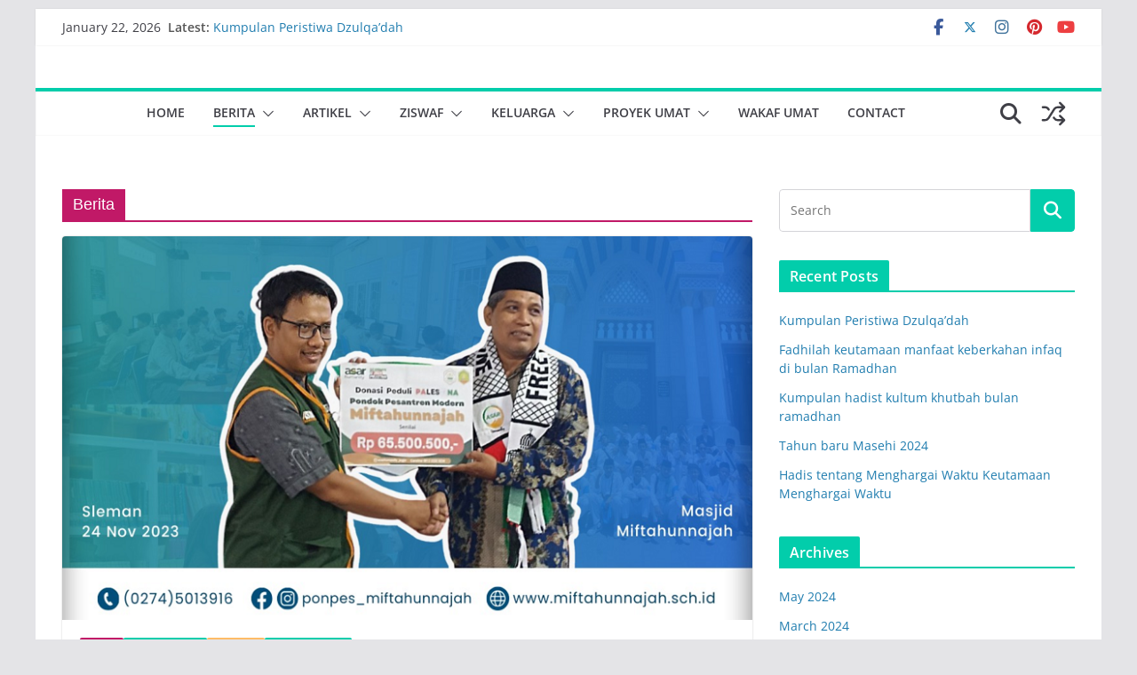

--- FILE ---
content_type: application/javascript
request_url: https://pelitaumat.id/wp-content/themes/colormag/assets/js/colormag-custom.js?ver=4.0.20
body_size: 3486
content:
/**
 * ColorMag theme custom JS file.
 *
 * @package ColorMag
 */
jQuery( document ).ready(
	function () {

		/**
		 * Search.
		 */
		var hideSearchForm = function () {
			jQuery( '#cm-masthead .search-form-top' ).removeClass( 'show' );
			jQuery( '#cm-content' ).removeClass( 'backdrop' );
		};

		// For Search Icon Toggle effect added at the top.
		jQuery( '.search-top' ).click(
			function () {
				jQuery( this ).next( '#cm-masthead .search-form-top' ).toggleClass( 'show' );

				jQuery( '#cm-content' ).toggleClass( 'backdrop' );
				// Focus after some time to fix conflict with toggleClass.
				setTimeout(
					function () {
						jQuery( '#cm-masthead .search-form-top input' ).focus();
					},
					200
				);

				// For esc key press.
				jQuery( document ).on(
					'keyup',
					function ( e ) {
						// On esc key press.
						if ( 27 === e.keyCode ) {
							// If search box is opened.
							if ( jQuery( '#cm-masthead .search-form-top' ).hasClass( 'show' ) ) {
								hideSearchForm();
							}
						}
					}
				);

				jQuery( document ).on(
					'click.outEvent',
					function ( e ) {
						if ( e.target.closest( '.cm-top-search' ) ) {
							return;
						}

						hideSearchForm();

						// Unbind current click event.
						jQuery( document ).off( 'click.outEvent' );
					}
				);
			}
		);

		/**
		 * Scroll to top JS setting.
		 */
		// Hides the scroll up button initially.
		jQuery( '#scroll-up' ).hide();

		// Scroll up settings.
		jQuery( window ).scroll(
			function () {
				if ( jQuery( this ).scrollTop() > 1000 ) {
					jQuery( '#scroll-up' ).fadeIn();
				} else {
					jQuery( '#scroll-up' ).fadeOut();
				}
			}
		);

		jQuery( 'a#scroll-up' ).click(
			function () {
				jQuery( 'body,html' ).animate(
					{
						scrollTop : 0
					},
					800
				);
				return false;
			}
		);

		/**
		 * Better responsive menu settings.
		 */
		// Adds right icon to submenu.
		// Adds right icon to submenu.
		jQuery( '.cm-menu-primary-container .menu-item-has-children' ) ;

		// Adds down icon for menu with sub menu.
		jQuery( '.cm-submenu-toggle' ).click(
			function () {
				jQuery( this ).parent( '.menu-item-has-children' ).children( 'ul.sub-menu' ).first().slideToggle( '1000' );
			}
		);

		jQuery( document ).on(
			'click',
			'#cm-primary-nav ul li.menu-item-has-children > a',
			function ( event ) {
				var menuClass = jQuery( this ).parent( '.menu-item-has-children' );

				if ( ! menuClass.hasClass( 'focus' ) && jQuery( window ).width() <= 768 ) {
					menuClass.addClass( 'focus' );
					event.preventDefault();
					menuClass.children( '.sub-menu' ).css(
						{
							'display' : 'block'
						}
					);
				}
			}
		);

		/**
		 * Scrollbar on fixed responsive menu.
		 */
		let stickyElementWrapper = document.getElementsByClassName('cm-header-builder');
		let stickyElement;
		if (stickyElementWrapper.length > 0){
			stickyElement = ".cm-header-bottom-row";
		} else {
			stickyElement = ".cm-primary-nav";
		}
		jQuery( window ).on( 'load',
			function() {
				if ( window.matchMedia( '(max-width: 768px)' ).matches && jQuery( '#cm-masthead .sticky-wrapper, .cm-header-bottom-row .sticky-wrapper, #cm-masthead .headroom' ).length >= 1 ) {
					var screenHeight        = jQuery( window ).height();
					var availableMenuHeight = screenHeight - 88;
					var menu                = jQuery( '#cm-primary-nav' ).find( 'ul' ).first();

					menu.css( 'max-height', availableMenuHeight );
					menu.addClass( 'menu-scrollbar' );
				}
			}
		);

		// add widget block title class.
		jQuery( '.wp-block-group__inner-container h2' ).wrap( '<div class="block-title"></div>' );
		jQuery( '.wp-block-heading' ).wrap( '<div class="block-title"></div>' );

		// Magnific Popup Setting.
		if ( typeof jQuery.fn.magnificPopup !== 'undefined' ) {

			// Featured Image Popup Setting.
			jQuery( '.image-popup' ).magnificPopup( { type : 'image' } );

			// Magnific Popup for gallery.
			jQuery( '.gallery' ).find( 'a[href*=".jpg"], a[href*=".jpeg"], a[href*=".png"], a[href*=".gif"], a[href*=".ico"]' ).magnificPopup(
				{
					type    : 'image',
					gallery : { enabled : true }
				}
			);

			// Ticker news popup.
			jQuery( '.colormag-ticker-news-popup-link' ).magnificPopup(
				{
					type      : 'ajax',
					callbacks : {
						parseAjax : function ( mfpResponse ) {
							var setting      = jQuery.magnificPopup.instance,
							    content      = jQuery( setting.currItem.el[0] ),
							    fragment     = (
								    content.data( 'fragment' )
							    );
							mfpResponse.data = jQuery( mfpResponse.data ).find( fragment );
						}
					}
				}
			);

		}

		// Fitvids setting.
		if ( typeof jQuery.fn.fitVids !== 'undefined' ) {
			jQuery( '.fitvids-video' ).fitVids();
		}

		// Settings of the ticker.
		if ( typeof jQuery.fn.newsTicker !== 'undefined' ) {
			jQuery( '.newsticker' ).newsTicker(
				{
					row_height   : 20,
					max_rows     : 1,
					speed        : 1000,
					direction    : 'down',
					duration     : 4000,
					autostart    : 1,
					pauseOnHover : 1,
					start        : function () {
						jQuery( '.newsticker' ).css( 'visibility', 'visible' );
					}
				}
			);
		}

		// Settings of the sticky menu.
		if ( typeof jQuery.fn.sticky !== 'undefined' ) {
			var wpAdminBar = jQuery( '#wpadminbar' );

			if ( wpAdminBar.length ) {
				jQuery( stickyElement ).sticky(
					{
						topSpacing : wpAdminBar.height(),
						zIndex     : 999
					}
				);
			} else {
				jQuery( stickyElement ).sticky(
					{
						topSpacing : 0,
						zIndex     : 999
					}
				);
			}
		}

		// Adds placeholder in search input.
		jQuery( '.wp-block-search__input' ).attr("placeholder", "Search posts");

		// Menu reveal on scroll.
		if ( typeof jQuery.fn.headroom !== 'undefined' ) {
			var offset_value = jQuery( stickyElement ).offset().top;
			var wpAdminBar   = jQuery( '#wpadminbar' );
			var menuwidth    = jQuery( stickyElement ).width();

			if ( wpAdminBar.length ) {
				offset_value = wpAdminBar.height() + jQuery( stickyElement ).offset().top;
			}

			jQuery( stickyElement ).headroom(
				{
					'offset'    : offset_value,
					'tolerance' : 0,
					onPin       : function () {
						if ( wpAdminBar.length ) {
							jQuery( stickyElement ).css(
								{
									'top'      : wpAdminBar.height(),
									'position' : 'fixed',
									'width'    : menuwidth
								}
							);
						} else {
							jQuery( stickyElement ).css(
								{
									'top'      : 0,
									'position' : 'fixed',
									'z-index': 999,
									'width'    : menuwidth
								}
							);
						}
					},
					onTop       : function () {
						jQuery( stickyElement ).css(
							{
								'top'      : 0,
								'position' : 'relative'
							}
						);
					}
				}
			);
		}

		// BxSlider JS Settings.
		if ( typeof jQuery.fn.bxSlider !== 'undefined' ) {

			// Category slider widget slider setting.
			jQuery( '.cm-slider-area-rotate' ).bxSlider(
				{
					mode           : 'horizontal',
					speed          : 1500,
					auto           : true,
					pause          : 5000,
					adaptiveHeight : true,
					nextText       : '',
					prevText       : '',
					nextSelector   : '.slide-next',
					prevSelector   : '.slide-prev',
					pager          : false,
					tickerHover    : true,
					onSliderLoad   : function () {
						jQuery( '.cm-slider-area-rotate' ).css( 'visibility', 'visible' );
						jQuery( '.cm-slider-area-rotate' ).css( 'height', 'auto' );
					}
				}
			);

			// Post format gallery slider setting.
			jQuery( '.blog .gallery-images, .archive .gallery-images, .search .gallery-images, .single-post .gallery-images' ).bxSlider(
				{
					mode           : 'fade',
					speed          : 1500,
					auto           : true,
					pause          : 3000,
					adaptiveHeight : true,
					nextText       : '',
					prevText       : '',
					nextSelector   : '.slide-next',
					prevSelector   : '.slide-prev',
					pager          : false
				}
			);

		}

		// Tabbed widget.
		if ( typeof jQuery.fn.easytabs !== 'undefined' ) {
			jQuery( '.cm-tabbed-widget' ).easytabs();
		}

		// Sticky sidebar JS setting.
		if ( typeof jQuery.fn.theiaStickySidebar !== 'undefined' && typeof ResizeSensor !== 'undefined' ) {
			// Calculate the whole height of sticky menu.
			var height = jQuery( '#site-navigation-sticky-wrapper' ).outerHeight();

			// Assign height value to 0 if it returns null.
			if ( height === null ) {
				height = 0;
			}

			// Apply sticky sidebar/content area JS setting.
			jQuery( '#cm-primary, #cm-secondary, #tertiary' ).theiaStickySidebar(
				{
					additionalMarginTop : 40 + height
				}
			);
		}

		/**
		 * Featured video playlist widget setting.
 		 */
		jQuery( '.video-player' ).each(
			function ( index ) {

				var playercontainer = jQuery( this );
				var itemid          = 'video-playlist-item-' + index;
				var playerframe     = jQuery( this ).find( '.player-frame' );

				playercontainer.attr( 'id', itemid );

				playerframe.video();

				update_video_status( playercontainer );

				playerframe.addVideoEvent(
					'ready',
					function () {
						playerframe.css( 'visibility', 'visible' ).fadeIn();
					}
				);

				playercontainer.on(
					'click',
					'.video-playlist-item',
					function () {
						var item             = jQuery( this );
						var iframe_id        = item.data( 'id' );
						var current_video_id = jQuery( '#' + iframe_id );
						var src              = item.data( 'src' );

						// Pause all videos if a item is clicked.
						playercontainer.find( '.player-frame' ).each(
							function () {
								jQuery( this ).pauseVideo().hide();
							}
						);

						if ( ! current_video_id.length ) {
							playercontainer.find( '.video-frame' ).append( '<iframe id="' + iframe_id + '" class="player-frame" src="' + src + '" frameborder="0" width="100%" height="434" webkitallowfullscreen mozallowfullscreen allowfullscreen></iframe>' );
							current_video_id = jQuery( '#' + iframe_id );
							current_video_id.video();

							current_video_id.addVideoEvent(
								'ready',
								function ( e, $current_video_id, video_type ) {
									current_video_id.playVideo();
								}
							);
						} else {
							current_video_id.playVideo();
						}

						current_video_id.css( 'visibility', 'visible' ).fadeIn();

						update_video_status( playercontainer );
					}
				);

			}
		);

		// Update Video status.
		function update_video_status( playercontainer ) {
			playercontainer.find( '.player-frame' ).each(
				function () {
					var frame     = jQuery( this ),
					    videoitem = jQuery( '[data-id="' + frame.attr( 'id' ) + '"]' );

					frame.addVideoEvent(
						'play',
						function ( e, $video, video_type ) {
							videoitem.removeClass( 'is-paused' ).addClass( 'is-playing' );
						}
					);

					frame.addVideoEvent(
						'pause',
						function ( e, $video, video_type ) {
							videoitem.removeClass( 'is-playing' ).addClass( 'is-paused' );
						}
					);

					frame.addVideoEvent(
						'finish',
						function ( e, $video, video_type ) {
							videoitem.removeClass( 'is-paused is-playing' );
						}
					);
				}
			);
		}

		// Google Maps Settings.
		if ( typeof google !== 'undefined' && typeof colormag_google_maps_widget_settings !== 'undefined' ) {

			// Create function to initialize Google Maps.
			function initMap() {

				// Float the value coming from wp_localize_script to be used for JS.
				var longitude = parseFloat( colormag_google_maps_widget_settings.longitude );
				var latitude  = parseFloat( colormag_google_maps_widget_settings.latitude );
				var zoom_size = parseInt( colormag_google_maps_widget_settings.zoom_size );

				// Add latitude and longitude to variable.
				var latitudelongitude = {
					lat : latitude,
					lng : longitude
				};

				var map = new google.maps.Map(
					document.getElementById( 'GoogleMaps' ),
					{
						zoom   : zoom_size,
						center : latitudelongitude
					}
				);

				var marker = new google.maps.Marker(
					{
						position : latitudelongitude,
						map      : map
					}
				);

			}

			// Call the function to display the Google Maps.
			initMap();

			// Add the dynamic width and height set in widget options.
			jQuery( '#GoogleMaps' ).css(
				{
					height : colormag_google_maps_widget_settings.height
				}
			);

		}

		/**
		 * Social share button.
		 */
		(
			function () {

				var facebookShare   = jQuery( '.share-buttons #facebook' )[0],
				    twitterShare    = jQuery( '.share-buttons #twitter' )[0],
				    pinterestshare  = jQuery( '.share-buttons #pinterest' )[0],
				    facebookWindow,
				    twitterWindow,
				    pinterestWindow;

				if ( facebookShare ) {
					jQuery( facebookShare ).click(
						function ( e ) {
							e.preventDefault();
							facebookWindow = window.open(
								'https://www.facebook.com/sharer/sharer.php?u=' + document.URL + '&p[title]=' + document.title,
								'facebook-popup',
								'height=350,width=600'
							);

							if ( facebookWindow.focus ) {
								facebookWindow.focus();
							}

							return false;
						}
					);
				}

				if ( twitterShare ) {
					jQuery( twitterShare ).click(
						function ( e ) {
							e.preventDefault();
							twitterWindow = window.open(
								'https://twitter.com/share?text=' + document.title + '&url=' + document.URL,
								'twitter-popup',
								'height=350,width=600'
							);

							if ( twitterWindow.focus ) {
								twitterWindow.focus();
							}

							return false;
						}
					);
				}

				if ( pinterestshare ) {
					jQuery( pinterestshare ).click(
						function ( e ) {
							e.preventDefault();
							var featuredImage = jQuery( '.cm-posts .cm-featured-image img' ).attr( 'src' ) ? jQuery( '.cm-posts .cm-featured-image img' ).attr( 'src' ) : '';

							pinterestWindow = window.open(
								'https://pinterest.com/pin/create/button/?url=' + document.URL + '&media=' + featuredImage + '&description=' + document.title,
								'pinterest-popup',
								'height=350,width=600'
							);

							if ( pinterestWindow.focus ) {
								pinterestWindow.focus();
							}

							return false;
						}
					);
				}

			}()
		);

	}
);
